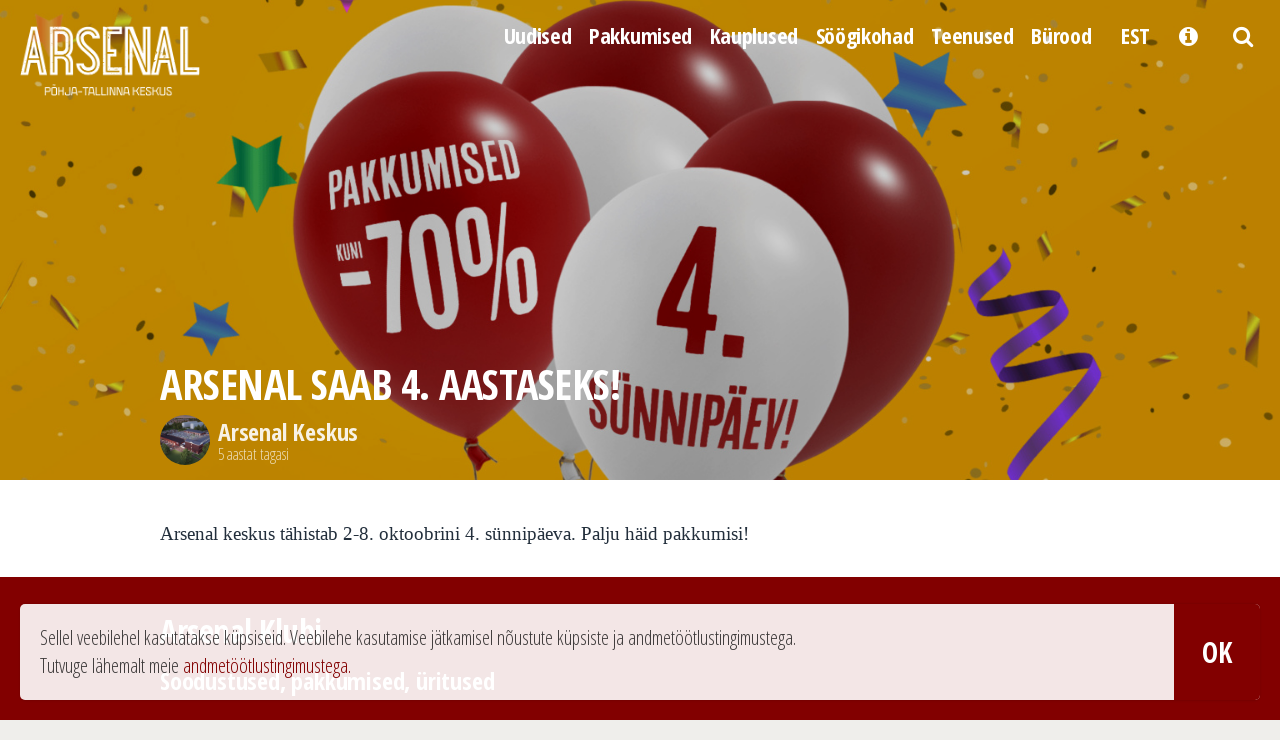

--- FILE ---
content_type: text/html; charset=UTF-8
request_url: https://arsenalkeskus.ee/arsenal-saab-4-aastaseks/
body_size: 12033
content:
<!DOCTYPE html>
<html lang="et">
<head>
<meta charset="UTF-8">
<meta name="mobile-web-app-capable" content="yes">
<meta name="apple-mobile-web-app-status-bar-style" content="black">
<meta name="viewport" content="width=device-width, initial-scale=1.0">
<meta name="facebook-domain-verification" content="zmvxmh3bfmzytbw6wuks8c84ty8oie" />

<meta name='robots' content='index, follow, max-image-preview:large, max-snippet:-1, max-video-preview:-1' />
<link rel="alternate" hreflang="et" href="https://arsenalkeskus.ee/arsenal-saab-4-aastaseks/" />
<link rel="alternate" hreflang="ru" href="https://arsenalkeskus.ee/ru/arsenal-%d0%b8%d1%81%d0%bf%d0%be%d0%bb%d0%bd%d1%8f%d0%b5%d1%82%d1%81%d1%8f-4-%d0%b3%d0%be%d0%b4%d0%b0/" />
<link rel="alternate" hreflang="x-default" href="https://arsenalkeskus.ee/arsenal-saab-4-aastaseks/" />
	<link rel="dns-prefetch" href="//fonts.googleapis.com">
	<link rel="dns-prefetch" href="//cdnjs.cloudflare.com">
	<link rel="dns-prefetch" href="//maxcdn.bootstrapcdn.com">
	
	<!-- This site is optimized with the Yoast SEO plugin v26.7 - https://yoast.com/wordpress/plugins/seo/ -->
	<title>Arsenal saab 4. aastaseks! - Arsenal Keskus</title>
	<meta name="description" content="Arsenal keskus tähistab 2-8. oktoobrini 4. sünnipäeva. Palju häid pakkumisi!" />
	<link rel="canonical" href="https://arsenalkeskus.ee/arsenal-saab-4-aastaseks/" />
	<meta property="og:locale" content="et_EE" />
	<meta property="og:type" content="article" />
	<meta property="og:title" content="Arsenal saab 4. aastaseks! - Arsenal Keskus" />
	<meta property="og:description" content="Arsenal keskus tähistab 2-8. oktoobrini 4. sünnipäeva. Palju häid pakkumisi!" />
	<meta property="og:url" content="https://arsenalkeskus.ee/arsenal-saab-4-aastaseks/" />
	<meta property="og:site_name" content="Arsenal Keskus" />
	<meta property="article:publisher" content="https://www.facebook.com/arsenalkeskus/" />
	<meta property="article:published_time" content="2020-10-31T07:08:57+00:00" />
	<meta property="article:modified_time" content="2020-11-09T08:12:21+00:00" />
	<meta property="og:image" content="https://arsenalkeskus.ee/wp-content/uploads/2020/10/web-1.jpg" />
	<meta property="og:image:width" content="1920" />
	<meta property="og:image:height" content="1080" />
	<meta property="og:image:type" content="image/jpeg" />
	<meta name="author" content="Kai" />
	<meta name="twitter:card" content="summary_large_image" />
	<meta name="twitter:creator" content="@arsenalkeskus" />
	<meta name="twitter:site" content="@arsenalkeskus" />
	<meta name="twitter:label1" content="Written by" />
	<meta name="twitter:data1" content="Kai" />
	<script type="application/ld+json" class="yoast-schema-graph">{"@context":"https://schema.org","@graph":[{"@type":"Article","@id":"https://arsenalkeskus.ee/arsenal-saab-4-aastaseks/#article","isPartOf":{"@id":"https://arsenalkeskus.ee/arsenal-saab-4-aastaseks/"},"author":{"name":"Kai","@id":"https://arsenalkeskus.ee/en/#/schema/person/7346e36ce191c98f7d170d89af32c195"},"headline":"Arsenal saab 4. aastaseks!","datePublished":"2020-10-31T07:08:57+00:00","dateModified":"2020-11-09T08:12:21+00:00","mainEntityOfPage":{"@id":"https://arsenalkeskus.ee/arsenal-saab-4-aastaseks/"},"wordCount":16,"image":{"@id":"https://arsenalkeskus.ee/arsenal-saab-4-aastaseks/#primaryimage"},"thumbnailUrl":"https://arsenalkeskus.ee/wp-content/uploads/2020/10/web-1.jpg","articleSection":["Arhiiv"],"inLanguage":"et"},{"@type":"WebPage","@id":"https://arsenalkeskus.ee/arsenal-saab-4-aastaseks/","url":"https://arsenalkeskus.ee/arsenal-saab-4-aastaseks/","name":"Arsenal saab 4. aastaseks! - Arsenal Keskus","isPartOf":{"@id":"https://arsenalkeskus.ee/en/#website"},"primaryImageOfPage":{"@id":"https://arsenalkeskus.ee/arsenal-saab-4-aastaseks/#primaryimage"},"image":{"@id":"https://arsenalkeskus.ee/arsenal-saab-4-aastaseks/#primaryimage"},"thumbnailUrl":"https://arsenalkeskus.ee/wp-content/uploads/2020/10/web-1.jpg","datePublished":"2020-10-31T07:08:57+00:00","dateModified":"2020-11-09T08:12:21+00:00","author":{"@id":"https://arsenalkeskus.ee/en/#/schema/person/7346e36ce191c98f7d170d89af32c195"},"description":"Arsenal keskus tähistab 2-8. oktoobrini 4. sünnipäeva. Palju häid pakkumisi!","breadcrumb":{"@id":"https://arsenalkeskus.ee/arsenal-saab-4-aastaseks/#breadcrumb"},"inLanguage":"et","potentialAction":[{"@type":"ReadAction","target":["https://arsenalkeskus.ee/arsenal-saab-4-aastaseks/"]}]},{"@type":"ImageObject","inLanguage":"et","@id":"https://arsenalkeskus.ee/arsenal-saab-4-aastaseks/#primaryimage","url":"https://arsenalkeskus.ee/wp-content/uploads/2020/10/web-1.jpg","contentUrl":"https://arsenalkeskus.ee/wp-content/uploads/2020/10/web-1.jpg","width":1920,"height":1080},{"@type":"BreadcrumbList","@id":"https://arsenalkeskus.ee/arsenal-saab-4-aastaseks/#breadcrumb","itemListElement":[{"@type":"ListItem","position":1,"name":"Home","item":"https://arsenalkeskus.ee/en/"},{"@type":"ListItem","position":2,"name":"Arsenal Keskus","item":"https://arsenalkeskus.ee/ari/arsenalkeskus/"},{"@type":"ListItem","position":3,"name":"Arsenal saab 4. aastaseks!"}]},{"@type":"WebSite","@id":"https://arsenalkeskus.ee/en/#website","url":"https://arsenalkeskus.ee/en/","name":"Arsenal Keskus","description":"P&otilde;hja-Tallinna Keskus","potentialAction":[{"@type":"SearchAction","target":{"@type":"EntryPoint","urlTemplate":"https://arsenalkeskus.ee/en/?s={search_term_string}"},"query-input":{"@type":"PropertyValueSpecification","valueRequired":true,"valueName":"search_term_string"}}],"inLanguage":"et"},{"@type":"Person","@id":"https://arsenalkeskus.ee/en/#/schema/person/7346e36ce191c98f7d170d89af32c195","name":"Kai","image":{"@type":"ImageObject","inLanguage":"et","@id":"https://arsenalkeskus.ee/en/#/schema/person/image/","url":"https://secure.gravatar.com/avatar/82df102f64909bb4dbe1e6f59f3e187b77810c45d4dc96e6320a6cf23c224791?s=96&d=mm&r=g","contentUrl":"https://secure.gravatar.com/avatar/82df102f64909bb4dbe1e6f59f3e187b77810c45d4dc96e6320a6cf23c224791?s=96&d=mm&r=g","caption":"Kai"}}]}</script>
	<!-- / Yoast SEO plugin. -->


<link rel='dns-prefetch' href='//cdnjs.cloudflare.com' />
<link rel='dns-prefetch' href='//cdn.rawgit.com' />
<link rel='dns-prefetch' href='//maxcdn.bootstrapcdn.com' />
<link rel='dns-prefetch' href='//fonts.googleapis.com' />
<link rel="alternate" type="application/rss+xml" title="Arsenal Keskus &raquo; RSS" href="https://arsenalkeskus.ee/feed/" />
<link rel="alternate" type="application/rss+xml" title="Arsenal Keskus &raquo; Kommentaaride RSS" href="https://arsenalkeskus.ee/comments/feed/" />
<link rel="alternate" title="oEmbed (JSON)" type="application/json+oembed" href="https://arsenalkeskus.ee/wp-json/oembed/1.0/embed?url=https%3A%2F%2Farsenalkeskus.ee%2Farsenal-saab-4-aastaseks%2F" />
<link rel="alternate" title="oEmbed (XML)" type="text/xml+oembed" href="https://arsenalkeskus.ee/wp-json/oembed/1.0/embed?url=https%3A%2F%2Farsenalkeskus.ee%2Farsenal-saab-4-aastaseks%2F&#038;format=xml" />
<style id='wp-img-auto-sizes-contain-inline-css' type='text/css'>
img:is([sizes=auto i],[sizes^="auto," i]){contain-intrinsic-size:3000px 1500px}
/*# sourceURL=wp-img-auto-sizes-contain-inline-css */
</style>
<link rel='stylesheet' id='massivepresence-style-css' href='https://arsenalkeskus.ee/wp-content/themes/massivepresence/style.css?ver=2.63' type='text/css' media='all' />
<link rel='stylesheet' id='font-awesome-css' href='https://maxcdn.bootstrapcdn.com/font-awesome/4.7.0/css/font-awesome.min.css?ver=4.7.0' type='text/css' media='all' />
<link rel='stylesheet' id='massive-menu-css-css' href='https://arsenalkeskus.ee/wp-content/themes/massivepresence/massivepresence-menu/massivepresence_menu.css?ver=2.35' type='text/css' media='all' />
<link rel='stylesheet' id='massive-google-fonts-css' href='//fonts.googleapis.com/css?family=Open+Sans+Condensed:300,700&#038;subset=latin,latin-ext,cyrillic&#038;display=swap' type='text/css' media='all' />
<link rel='stylesheet' id='featherlight-css-css' href='//cdn.rawgit.com/noelboss/featherlight/1.5.0/release/featherlight.min.css?ver=6b7034c44a6e6a4255e70833dd5a21dc' type='text/css' media='all' />
<link rel='stylesheet' id='featherlight-gallery-css-css' href='//cdn.rawgit.com/noelboss/featherlight/1.5.0/release/featherlight.gallery.min.css?ver=6b7034c44a6e6a4255e70833dd5a21dc' type='text/css' media='all' />
<script type="text/javascript" src="https://arsenalkeskus.ee/wp-includes/js/jquery/jquery.min.js?ver=3.7.1" id="jquery-core-js"></script>
<script type="text/javascript" src="https://arsenalkeskus.ee/wp-includes/js/jquery/jquery-migrate.min.js?ver=3.4.1" id="jquery-migrate-js"></script>
<script type="text/javascript" src="https://arsenalkeskus.ee/wp-content/themes/massivepresence/js/opaquescript.js?ver=2.25" id="opaquescript-js"></script>
<link rel="https://api.w.org/" href="https://arsenalkeskus.ee/wp-json/" /><link rel="alternate" title="JSON" type="application/json" href="https://arsenalkeskus.ee/wp-json/wp/v2/posts/17743" /><meta name="generator" content="WPML ver:4.8.6 stt:1,15,46;" />
<link rel="preload" href="https://arsenalkeskus.ee/wp-content/uploads/2020/10/web-1-1536x864.jpg" as="image" sizes="(max-width: 1200px) 100vw, 1200px" srcset="https://arsenalkeskus.ee/wp-content/uploads/2020/10/web-1-1536x864.jpg 1536w, https://arsenalkeskus.ee/wp-content/uploads/2020/10/web-1-756x425.jpg 756w, https://arsenalkeskus.ee/wp-content/uploads/2020/10/web-1-512x288.jpg 512w, https://arsenalkeskus.ee/wp-content/uploads/2020/10/web-1.jpg 1920w">
<link rel="icon" href="https://arsenalkeskus.ee/wp-content/uploads/2016/06/cropped-arsenal-ikoon-veeb-128x128.png" sizes="32x32" />
<link rel="icon" href="https://arsenalkeskus.ee/wp-content/uploads/2016/06/cropped-arsenal-ikoon-veeb-256x256.png" sizes="192x192" />
<link rel="apple-touch-icon" href="https://arsenalkeskus.ee/wp-content/uploads/2016/06/cropped-arsenal-ikoon-veeb-256x256.png" />
<meta name="msapplication-TileImage" content="https://arsenalkeskus.ee/wp-content/uploads/2016/06/cropped-arsenal-ikoon-veeb.png" />



<!-- Google tag (gtag.js) -->
<script async src="https://www.googletagmanager.com/gtag/js?id=AW-879190680"></script>
<script>
  window.dataLayer = window.dataLayer || [];
  function gtag(){dataLayer.push(arguments);}
  gtag('js', new Date());

  gtag('config', 'AW-879190680');
</script>


<!-- Google tag (gtag.js) -->
<script async src="https://www.googletagmanager.com/gtag/js?id=G-MKNLMFX0BD"></script>
<script>
  window.dataLayer = window.dataLayer || [];
  function gtag(){dataLayer.push(arguments);}
  gtag('js', new Date());

  gtag('config', 'G-MKNLMFX0BD');
</script>

<!-- Event snippet for Website traffic conversion page --> <script> gtag('event', 'conversion', {'send_to': 'AW-879190680/ClTUCNuD_IAYEJjFnaMD'}); </script>


<!-- Meta Pixel Code -->
<script>
!function(f,b,e,v,n,t,s){
  if(f.fbq)return;            // ära tee topelt‑algatust
  n=f.fbq=function(){ n.callMethod ?
      n.callMethod.apply(n,arguments) : n.queue.push(arguments)};
  if(!f._fbq)f._fbq=n;
  n.push=n; n.loaded=!0; n.version='2.0';
  n.queue=[];
  t=b.createElement(e); t.async=!0;
  t.src=v; s=b.getElementsByTagName(e)[0];
  s.parentNode.insertBefore(t,s);
}(window,document,'script',
  'https://connect.facebook.net/en_US/fbevents.js');

fbq('init', '1337628156279179');
fbq('track', 'PageView');
</script>
<noscript><img height="1" width="1" style="display:none"
     src="https://www.facebook.com/tr?id=1337628156279179&ev=PageView&noscript=1"/>
</noscript>
<!-- End Meta Pixel Code -->

		<style type="text/css" id="wp-custom-css">
			/*
You can add your own CSS here.

Click the help icon above to learn more.
*/

#main li, .entry li {
    font-size: 19px;
    font-size: 1.9rem;
    line-height: 1.5;
    font-family: "Georgia","Cambria","Times New Roman","Times",serif;
    color: #232F3C;
}
#main li h2, .entry li h2,
#main li label, .entry li label  {

    font-family: 'Open Sans Condensed', sans-serif;

}

.arsenal_nlist li {
padding: 10px;
}


.gallery-item {
    position: relative;
    overflow: hidden;
    -webkit-overflow-scrolling: touch;
    background-color: #000;
}

@media screen and (min-width: 769px) {


.gallery-icon.portrait {
    opacity: 0.9;
    -webkit-transform: translate3d(0,0,0);
    transform: translate3d(0,0,0);
    -webkit-transition: all .3s ease;
    -moz-transition: all .3s ease;
    transition: all .3s ease;
}
	
}

.gallery-icon.landscape {
    opacity: 0.7;
    -webkit-transform: translate3d(0,0,0);
    transform: translate3d(0,0,0);
    -webkit-transition: all .3s ease;
    -moz-transition: all .3s ease;
    transition: all .3s ease;
}

.massive-gallery-puhas .gallery-icon {
    opacity: 1!important;
}


.massive-gallery-red  {
    opacity: 1!important;	
    background-color: #820000;
}


.massive-gallery-red .gallery-item {
    opacity: 1!important;	
    background-color: #820000;
}


.postid-12598 #gallery-4.gallery-columns-2 .gallery-icon.landscape,
.postid-12285 .gallery-columns-3 .gallery-icon.landscape,
.postid-20321 .gallery-icon.landscape,
.postid-20278 .gallery-icon.landscape,
.postid-11587 .gallery-icon.landscape,
.postid-11336 .gallery-icon.landscape,
.postid-15019 #gallery-4 .gallery-icon.landscape {
    opacity: 1;
background-color: #820000;	
}


.postid-20321 div#gallery-4,
.postid-20278 div#gallery-4,
.postid-15019 div#gallery-4 {
    background: #820000;
}

.gallery-caption {
    display: block;
    position: absolute;
    bottom: 0;
    font-size: 32px;
    font-size: 3.2rem;
    letter-spacing: -0.5px;
    line-height: 1.15;
    text-rendering: optimizeLegibility;
    text-align: left!important;
    padding: 15px;
    color: #fff;
    font-weight: 700;
}

.gallery-icon.landscape {
    opacity: 0.8;
    -webkit-transform: translate3d(0,0,0);
    transform: translate3d(0,0,0);
    -webkit-transition: all .3s ease;
    -moz-transition: all .3s ease;
    transition: all .3s ease;
}

.gallery-icon.landscape:hover {
    opacity: 1;
}

.gallery-icon.portrait:hover {
    opacity: 1;
}

.gform_wrapper .instruction {
    color: #fff;
}

.gform_wrapper h1, .gform_wrapper h2, .gform_wrapper h3 {
    font-family: 'Open Sans Condensed', sans-serif;
}

.masonry .post-header .post-price {
    text-transform: uppercase;
}

a.regbutton.disabled.button {
    opacity: 0.5;
}

h4.wide {
    line-height: 1.7;
}

img.alignleft.wp-image-6749.size-full {
    border-radius: 5px;
    -webkit-border-radius: 5px;
    -moz-border-radius: 5px;
    border-radius: 5px;
}

.postid-21401 #main-sidebar-container .col-boxed,
.postid-21363 #main-sidebar-container .col-boxed,
.postid-21354 #main-sidebar-container .col-boxed,
.postid-20402 #main-sidebar-container .col-boxed,
.postid-20344 #main-sidebar-container .col-boxed,
.postid-8247 #main-sidebar-container .col-boxed,
.postid-7980 #main-sidebar-container .col-boxed {
    margin-top: 0;
}


.postid-20534 #main-sidebar-container .col-boxed img.size-square-medium,
.postid-20402 #main-sidebar-container .col-boxed img.size-square-medium {
	border-radius:10px;
	    margin-left: 0;
	
}

div#list-container .list .post-image img {
    max-width: 220px;
    height: auto;
    width: 100%;
}

.postid-21401 .article-cover__background {
    opacity: 1;
}

.article-cover__background.sliderpost_21411{
    opacity: 1!important;
}	



@media only screen and (max-width: 768px) {

	
	.postid-21401 .article-cover__background {
    background-image: url(https://arsenalkeskus.ee/wp-content/uploads/2023/11/must-reede-mobile.jpg);
	}

.article-cover__background.sliderpost_21411{
  background-image: url(https://arsenalkeskus.ee/wp-content/uploads/2023/11/must-reede-mobile-2.jpg)!important;
	}	
	
}
	




.postid-7980 .article-cover__background {
    opacity: 0.8;
}

.redbox {
    background-color: #efeeeb;
    padding: 1em;
    margin: 1em 0;
}

.postid-10485 .twocol-one img {
    border-radius: 4px 4px 0 0;
}

.postid-16749 .twocol-one img {
    border-radius: 4px;
}
.video-container {
    margin-top: 40px!important;
}

@media only screen and (min-width: 768px) {
	.postid-11587 .twocol-one.last,
	.postid-11336 .twocol-one.last {
    padding-top: 120px!important;
}
	
}
.postid-11969  section.call-for-action p,
.postid-11587  section.call-for-action p,
.postid-11336  section.call-for-action p {
	    font-size: 2.0rem!important;
    font-size: 2.0rem!important;
	
}

.postid-20931 div#main-sidebar-container .col-boxed,
.postid-20348 div#main-sidebar-container .col-boxed,
.postid-20321 div#main-sidebar-container .col-boxed,
.postid-20278 div#main-sidebar-container .col-boxed,
.postid-11969 div#main-sidebar-container .col-boxed,
.postid-11587 div#main-sidebar-container .col-boxed,
.postid-11336 div#main-sidebar-container .col-boxed {
    margin-top: 0!important;
}
.postid-11587 .button.last, 
.postid-11336 .button.last {
	margin-bottom: 50px;
}

.postid-20278 h2.page-title.title-prominent2 a {
    color: #fff;
}


#main .call-for-action  li, .entry li {
    color: #fff;
}

.postid-13235 .video-container,
.postid-13017 .video-container {
    margin-bottom: 0!important;
}

body.post-template-default.single.single-post.postid-20534 .col-boxed,
body.post-template-default.single.single-post.postid-18161 .col-boxed,
body.post-template-default.single.single-post.postid-18072 .col-boxed {
    margin-top: 0;
}


body.post-template-default.single.single-post.postid-20931 .article-cover__background,
body.post-template-default.single.single-post.postid-20534 .article-cover__background,
body.post-template-default.single.single-post.postid-20402 .article-cover__background,
body.post-template-default.single.single-post.postid-18161 .article-cover__background,
body.post-template-default.single.single-post.postid-18072 .article-cover__background {
    opacity: 1;
}

.home #post-20402 .text-prominent,
.single-post .post-20931 .text-prominent,
.single-post .post-20534 .text-prominent,
.single-post .post-20402 .text-prominent {
    color: #820000;
    box-shadow: 14px 0 0 #ffffff, -14px 0 0 #ffffff;
    -webkit-box-shadow: 14px 0 0 #ffffff, -14px 0 0 #ffffff;
    background: #ffffff;
    display: inline;
    padding-top: 0px;
    padding-bottom: 0px;
    -webkit-box-decoration-break: clone;
    -ms-box-decoration-break: clone;
    -o-box-decoration-break: clone;
    box-decoration-break: clone;
    -webkit-border-radius: 1px;
    -moz-border-radius: 1px;
    border-radius: 1px;
}


.single-post .post-20931 > .article-cover > .article-cover__inner > .article-cover__content > .article-cover__header .text-prominent
{
    color: #00adee;
}


.single-post .post-20931  .article-cover .text-prominent
{
    color: #00adee;
}

.single-post.postid-20931 header#masthead.opaq .massivepresence-box-menu,
.single-post .post-20931 section.call-for-action  {
    background: #00adee;
    border-color: #00adee;	
}


.home #post-20402 .article-cover__author,
.single-post .post-20931 .article-cover__author,
.single-post .post-20534 .article-cover__author,
.single-post .post-20402 .article-cover__author {
    display: none;
}



.single-post .post-20931 .post-share-buttons a .fa,
.single-post .post-20931 .post-navigation .nav-next a,
.single-post .post-20931 .post-navigation .nav-previous a,
.single-post .post-20931 .twocol-one .button  {
    background: #00adee;
    border-color: #00adee;	
}

.single-post .post-20931 section.call-for-action .button  {
	
	  color: #00adee!important;
    background: #fff;
    border-color: #fff;	
}

section.call-for-action p {
    color: #fff!important;
    font-family: "Georgia","Cambria","Times New Roman","Times",serif!important;
    margin-bottom: 0.5em;
    margin-top: 0.5em;
}

.single-post .post-20931 a  {
color: #fff;	
}


body.post-template-default.single.single-post.postid-18161 .text-prominent,
body.post-template-default.single.single-post.postid-18072 .text-prominent {
    color: #820000;
    box-shadow: 14px 0 0 #fff, -14px 0 0 #fff;
    -webkit-box-shadow: 14px 0 0 #fff, -14px 0 0 #fff;
    background: #fff;
    display: inline;
    padding-top: 0px;
    padding-bottom: 0px;
    -webkit-box-decoration-break: clone;
    -ms-box-decoration-break: clone;
    -o-box-decoration-break: clone;
    box-decoration-break: clone;
    -webkit-border-radius: 1px;
    -moz-border-radius: 1px;
    border-radius: 1px;
}

body.post-template-default.single.single-post.postid-18161 div#list-container,
body.post-template-default.single.single-post.postid-18072 div#list-container {
    margin-top: 50px;
}


body.post-template-default.single.single-post.postid-18161 #main p, 
body.post-template-default.single.single-post.postid-18161 .entry p,
body.post-template-default.single.single-post.postid-18072 #main p, 
body.post-template-default.single.single-post.postid-18072 .entry p {
    font-size: 20px;
    font-size: 2rem;
}

body.post-template-default.single.single-post.postid-18161 section.call-for-action h1,
body.post-template-default.single.single-post.postid-18161 section.call-for-action h2,
body.post-template-default.single.single-post.postid-18072 section.call-for-action h1,
body.post-template-default.single.single-post.postid-18072 section.call-for-action h2 {
    margin-bottom: 0em;
    margin-top: 0.3em;
}

body.post-template-default.single.single-post.postid-18072 section.call-for-action h2 a,
body.post-template-default.single.single-post.postid-18161 section.call-for-action h2 a {
	color: #fff;
	
}

body.post-template-default.single.single-post.postid-18161 a.byline.meedia,
body.post-template-default.single.single-post.postid-18072 a.byline.meedia {
	display: none;
}
body.post-template-default.single.single-post.postid-18161 section.call-for-action,
body.post-template-default.single.single-post.postid-18072 section.call-for-action {
    padding-bottom: 4em;
}


.article-cover__content .title {
    color: #fff!important;
}
.article-cover__header h1 {
    margin-bottom: 10px!important;
    text-align: left!important;
}
.article-cover__header h1 {
    color: #fff;
}
@media screen and (min-width: 768px) {
.post-11587  h1.title-prominent,	
.postid-11336 h1.title-prominent {
max-width: 540px;
	}}

@media screen and (min-width: 768px) {
.home  h1.title-prominent,	
.postid-11336 h1.title-prominent {
max-width: 600px;
	}}

.article-cover__background.sliderpost_21411,
.article-cover__background.sliderpost_20317,
.article-cover__background.sliderpost_20282,
.postid-20344 .article-cover__background,
.postid-20321 .article-cover__background,
.postid-20278 .article-cover__background,
.postid-11587 .article-cover__background,
.postid-11336 .article-cover__background,
.home  .article-cover__background {
    opacity: 1!important;
}

.home  .article-cover__background {
    opacity: 0.8!important;
}


.postid-20348 .article-cover__background,
.postid-20344 .article-cover__background {
    opacity: 0.95!important;
}



section.call-for-action {
    overflow: hidden;
}



.postid-21363 div.gallery,
.postid-21354 div.gallery,
.postid-20321 div.gallery,
.postid-20278 div.gallery {
    max-width: 100%!important;
    text-align: center!important;
    margin-left: 0!important;
}

section.call-for-action a.whitelink {
    color: #fff;
    text-decoration: underline;
}

.postid-20321 .call-for-action .text-prominent,
.postid-20278 .call-for-action .text-prominent {
    color: #ffffff;
    box-shadow: 14px 0 0 #fff, -14px 0 0 #fff;
    -webkit-box-shadow: 14px 0 0 #820000, -14px 0 0 #820000;
    background: #820000;

}

.gform_legacy_markup_wrapper .ginput_complex select {
    width: auto!important;
}

p.no-margin {
    margin: 0!important;
}

a.button.block {
    margin-bottom: 5px;
}

@media print {
  header#masthead {
    display: none;
  }
}

.postid-20278 .call-for-action .myheader .text-prominent {
	display: inline;
    color: #820000;
    box-shadow: 14px 0 0 #fff, -14px 0 0 #fff;
    -webkit-box-shadow: 14px 0 0 #ffffff, -14px 0 0 #ffffff;
    background: #ffffff;
}



.wp_gmaps_canvas { display: none}


/* 1. Kaart taustapildina */
.site-footer .mapp,
.site-footer .map {
	margin: 0;
	padding: 0;
   width: 100%;
  height: 50rem; 
  height: 375px!important; 
	  background-color: #f9f8f5;
  background-image: url('/wp-content/themes/massivepresence/images/map-silver-3.jpg');
  background-size: cover;     
  background-position: center;   
  background-repeat: no-repeat;
  position: relative;
  overflow: hidden;
}



/* 2. Marker pseudo‑elemendina */
.site-footer .mapp::after,
.site-footer .map::after {
  content: "";
	opacity: 0.9;
  position: absolute;
  top: 230px;
  left: 50%;	
  width: 50px;
  height: 50px;
  transform: translate(-50%, -100%); /* tipp täpselt punkti peale */
  background: url('/wp-content/themes/massivepresence/images/map-pin-red.svg') center/contain no-repeat;
  pointer-events: none; 
  filter: drop-shadow(0 1px 2px rgba(0,0,0,.3));
}

footer .social a .fa {
    width: 50px;
    height: 50px;
    line-height: 1.5;
  }

@media only screen and (max-width: 767px) {
.massive-gallery-small-grid .gallery-columns-3 .gallery-item,
.massive-gallery-small-grid .gallery-columns-4 .gallery-item {
    max-width: 50%;
}

.postid-20278 .article-cover__background  {
    background-image: url(https://arsenalkeskus.ee/wp-content/uploads/2025/10/synna-mobile-0.jpg);
}

.article-cover__background.sliderpost_20282 {
    background-image: url(https://arsenalkeskus.ee/wp-content/uploads/2025/10/synna-mobile-2.jpg)!important;
}	
	
.article-cover__background.sliderpost_22536 {
    background-image: url(https://arsenalkeskus.ee/wp-content/uploads/2025/10/synna-mobile-1.jpg)!important;
}		

.article-cover__background.sliderpost_23776 {
    background-image: url(https://arsenalkeskus.ee/wp-content/uploads/2025/10/synna-mobile-3.jpg)!important;
}		
	
}

.postid-24230 .gallery,
.postid-24012 .gallery {
    max-width: 100%!important;
		margin: 30px!important;
		margin-left: -15px!important;
		margin-right: -15px!important;	
}

.postid-24012 figure.gallery-item {
    padding: 15px;
    background-color: #820000;
}

.postid-24230 .gallery .gallery-icon {
	opacity: 1!important;
}

.postid-24230 .gallery .gallery-icon:hover {
	opacity: 0.8!important;
}


.postid-24230 figure.gallery-item {
    padding: 15px;
    background-color: #fff;
}

.postid-24012 .col-boxed {
	margin-top: 0!important;
}

.postid-24230 .gallery-caption,
.postid-24012 .gallery-caption {
    display: block;
    position: relative;
    font-size: 24px;
    font-size: 2.4rem;
    letter-spacing: -0.5px;
    line-height: 1.15;
    color: #fff;
    height: 72px;
}

.postid-24230 .gallery-caption{
    color: #333;
}


.postid-24230 .gallery figure.gallery-item img,
.postid-24012 .gallery figure.gallery-item img {
    border-radius: 15px;
}

.postid-24012 section a:not(.button) { color: #fff!important;
text-decoration: underline;}

.postid-24230 .article-cover__background,
.postid-24012 .article-cover__background {
    opacity: 1!important;
}

.postid-24230  .article-cover__author,
.postid-24012  .article-cover__author {
	display: none;
}

.postid-24012 .text-prominent {
    color: #fff;
    box-shadow: 14px 0 0 #820000, -14px 0 0 #820000;
    -webkit-box-shadow: 14px 0 0 #820000, -14px 0 0 transparent;
	background: #820000;}

.gform_wrapper.gravity-theme .gfield_error .gfield_repeater_cell label, .gform_wrapper.gravity-theme .gfield_error label, .gform_wrapper.gravity-theme .gfield_error legend, .gform_wrapper.gravity-theme .gfield_validation_message, .gform_wrapper.gravity-theme .validation_message, .gform_wrapper.gravity-theme [aria-invalid=true]+label, .gform_wrapper.gravity-theme label+[aria-invalid=true] {
    color: #ffffff;
}

.gform_wrapper.gravity-theme .gform_validation_errors {
    display: none;
}

.gform_wrapper.gravity-theme .gform-field-label {
    font-size: 19px !important;
    font-weight: 600 !important;
	color: #fff;
}

.gform_wrapper.gravity-theme .ginput_container_image_choice .gchoice:where(:has(input:checked))::after {
    background-color: #000000;
 }

.gform_wrapper.gravity-theme .bigchoice .ginput_container_image_choice   .gchoice {
  align-self: start;
  display: block;
  inline-size: 150px;
  max-inline-size: 150px;
  min-inline-size: 150px;
  position: relative;
	margin-top: 50px;
	margin-bottom: 50px;	
}

.gform_wrapper.gravity-theme .bigchoice .ginput_container_image_choice   .gchoice {
  align-self: start;
  display: block;
  inline-size: 110px;
  max-inline-size: 110px;
  min-inline-size: 110px;
  position: relative;
	margin-top: 25px;
	margin-bottom: 20px;	
}
.gform_wrapper.gravity-theme .bigchoice legend,
.gform_wrapper.gravity-theme .bigchoice .ginput_container_image_choice   .gchoice label {
	font-size: 22px!important;
}

@media screen and (min-width: 768px) {.gform_wrapper.gravity-theme .bigchoice .ginput_container_image_choice   .gchoice {
  align-self: start;
  display: block;
  inline-size: 170px;
  max-inline-size: 170px;
  min-inline-size: 170px;
  position: relative;
	margin-top: 35px;
	margin-bottom: 25px;	
	}
	
.gform_wrapper.gravity-theme .bigchoice .ginput_container_image_choice .gchoice label {
	font-size: 24px!important;
}

.gform_wrapper.gravity-theme .bigchoice legend {
	font-size: 30px!important;
}	
	
}

.gform_wrapper h3.gray {
    color: #fff !important;
}

.gform_wrapper.gravity-theme .gfield_error [aria-invalid=true] {
    border: 1px solid #c02b0a;
    background: rgb(255 255 255 / 70%);
}

div#gform_confirmation_message_31 {
    line-height: 1.5;
    font-family: "Georgia", "Cambria", "Times New Roman", "Times", serif;
    color: #232F3C;
    margin-bottom: 2em;
}

div#gform_confirmation_message_31 h2 {
    line-height: 1.5;
font-family: 'Open Sans Condensed', sans-serif;
    color: #232F3C;
    margin-bottom: 0em;
}		</style>
		<style id='global-styles-inline-css' type='text/css'>
:root{--wp--preset--aspect-ratio--square: 1;--wp--preset--aspect-ratio--4-3: 4/3;--wp--preset--aspect-ratio--3-4: 3/4;--wp--preset--aspect-ratio--3-2: 3/2;--wp--preset--aspect-ratio--2-3: 2/3;--wp--preset--aspect-ratio--16-9: 16/9;--wp--preset--aspect-ratio--9-16: 9/16;--wp--preset--color--black: #000000;--wp--preset--color--cyan-bluish-gray: #abb8c3;--wp--preset--color--white: #ffffff;--wp--preset--color--pale-pink: #f78da7;--wp--preset--color--vivid-red: #cf2e2e;--wp--preset--color--luminous-vivid-orange: #ff6900;--wp--preset--color--luminous-vivid-amber: #fcb900;--wp--preset--color--light-green-cyan: #7bdcb5;--wp--preset--color--vivid-green-cyan: #00d084;--wp--preset--color--pale-cyan-blue: #8ed1fc;--wp--preset--color--vivid-cyan-blue: #0693e3;--wp--preset--color--vivid-purple: #9b51e0;--wp--preset--gradient--vivid-cyan-blue-to-vivid-purple: linear-gradient(135deg,rgb(6,147,227) 0%,rgb(155,81,224) 100%);--wp--preset--gradient--light-green-cyan-to-vivid-green-cyan: linear-gradient(135deg,rgb(122,220,180) 0%,rgb(0,208,130) 100%);--wp--preset--gradient--luminous-vivid-amber-to-luminous-vivid-orange: linear-gradient(135deg,rgb(252,185,0) 0%,rgb(255,105,0) 100%);--wp--preset--gradient--luminous-vivid-orange-to-vivid-red: linear-gradient(135deg,rgb(255,105,0) 0%,rgb(207,46,46) 100%);--wp--preset--gradient--very-light-gray-to-cyan-bluish-gray: linear-gradient(135deg,rgb(238,238,238) 0%,rgb(169,184,195) 100%);--wp--preset--gradient--cool-to-warm-spectrum: linear-gradient(135deg,rgb(74,234,220) 0%,rgb(151,120,209) 20%,rgb(207,42,186) 40%,rgb(238,44,130) 60%,rgb(251,105,98) 80%,rgb(254,248,76) 100%);--wp--preset--gradient--blush-light-purple: linear-gradient(135deg,rgb(255,206,236) 0%,rgb(152,150,240) 100%);--wp--preset--gradient--blush-bordeaux: linear-gradient(135deg,rgb(254,205,165) 0%,rgb(254,45,45) 50%,rgb(107,0,62) 100%);--wp--preset--gradient--luminous-dusk: linear-gradient(135deg,rgb(255,203,112) 0%,rgb(199,81,192) 50%,rgb(65,88,208) 100%);--wp--preset--gradient--pale-ocean: linear-gradient(135deg,rgb(255,245,203) 0%,rgb(182,227,212) 50%,rgb(51,167,181) 100%);--wp--preset--gradient--electric-grass: linear-gradient(135deg,rgb(202,248,128) 0%,rgb(113,206,126) 100%);--wp--preset--gradient--midnight: linear-gradient(135deg,rgb(2,3,129) 0%,rgb(40,116,252) 100%);--wp--preset--font-size--small: 13px;--wp--preset--font-size--medium: 20px;--wp--preset--font-size--large: 36px;--wp--preset--font-size--x-large: 42px;--wp--preset--spacing--20: 0.44rem;--wp--preset--spacing--30: 0.67rem;--wp--preset--spacing--40: 1rem;--wp--preset--spacing--50: 1.5rem;--wp--preset--spacing--60: 2.25rem;--wp--preset--spacing--70: 3.38rem;--wp--preset--spacing--80: 5.06rem;--wp--preset--shadow--natural: 6px 6px 9px rgba(0, 0, 0, 0.2);--wp--preset--shadow--deep: 12px 12px 50px rgba(0, 0, 0, 0.4);--wp--preset--shadow--sharp: 6px 6px 0px rgba(0, 0, 0, 0.2);--wp--preset--shadow--outlined: 6px 6px 0px -3px rgb(255, 255, 255), 6px 6px rgb(0, 0, 0);--wp--preset--shadow--crisp: 6px 6px 0px rgb(0, 0, 0);}:where(.is-layout-flex){gap: 0.5em;}:where(.is-layout-grid){gap: 0.5em;}body .is-layout-flex{display: flex;}.is-layout-flex{flex-wrap: wrap;align-items: center;}.is-layout-flex > :is(*, div){margin: 0;}body .is-layout-grid{display: grid;}.is-layout-grid > :is(*, div){margin: 0;}:where(.wp-block-columns.is-layout-flex){gap: 2em;}:where(.wp-block-columns.is-layout-grid){gap: 2em;}:where(.wp-block-post-template.is-layout-flex){gap: 1.25em;}:where(.wp-block-post-template.is-layout-grid){gap: 1.25em;}.has-black-color{color: var(--wp--preset--color--black) !important;}.has-cyan-bluish-gray-color{color: var(--wp--preset--color--cyan-bluish-gray) !important;}.has-white-color{color: var(--wp--preset--color--white) !important;}.has-pale-pink-color{color: var(--wp--preset--color--pale-pink) !important;}.has-vivid-red-color{color: var(--wp--preset--color--vivid-red) !important;}.has-luminous-vivid-orange-color{color: var(--wp--preset--color--luminous-vivid-orange) !important;}.has-luminous-vivid-amber-color{color: var(--wp--preset--color--luminous-vivid-amber) !important;}.has-light-green-cyan-color{color: var(--wp--preset--color--light-green-cyan) !important;}.has-vivid-green-cyan-color{color: var(--wp--preset--color--vivid-green-cyan) !important;}.has-pale-cyan-blue-color{color: var(--wp--preset--color--pale-cyan-blue) !important;}.has-vivid-cyan-blue-color{color: var(--wp--preset--color--vivid-cyan-blue) !important;}.has-vivid-purple-color{color: var(--wp--preset--color--vivid-purple) !important;}.has-black-background-color{background-color: var(--wp--preset--color--black) !important;}.has-cyan-bluish-gray-background-color{background-color: var(--wp--preset--color--cyan-bluish-gray) !important;}.has-white-background-color{background-color: var(--wp--preset--color--white) !important;}.has-pale-pink-background-color{background-color: var(--wp--preset--color--pale-pink) !important;}.has-vivid-red-background-color{background-color: var(--wp--preset--color--vivid-red) !important;}.has-luminous-vivid-orange-background-color{background-color: var(--wp--preset--color--luminous-vivid-orange) !important;}.has-luminous-vivid-amber-background-color{background-color: var(--wp--preset--color--luminous-vivid-amber) !important;}.has-light-green-cyan-background-color{background-color: var(--wp--preset--color--light-green-cyan) !important;}.has-vivid-green-cyan-background-color{background-color: var(--wp--preset--color--vivid-green-cyan) !important;}.has-pale-cyan-blue-background-color{background-color: var(--wp--preset--color--pale-cyan-blue) !important;}.has-vivid-cyan-blue-background-color{background-color: var(--wp--preset--color--vivid-cyan-blue) !important;}.has-vivid-purple-background-color{background-color: var(--wp--preset--color--vivid-purple) !important;}.has-black-border-color{border-color: var(--wp--preset--color--black) !important;}.has-cyan-bluish-gray-border-color{border-color: var(--wp--preset--color--cyan-bluish-gray) !important;}.has-white-border-color{border-color: var(--wp--preset--color--white) !important;}.has-pale-pink-border-color{border-color: var(--wp--preset--color--pale-pink) !important;}.has-vivid-red-border-color{border-color: var(--wp--preset--color--vivid-red) !important;}.has-luminous-vivid-orange-border-color{border-color: var(--wp--preset--color--luminous-vivid-orange) !important;}.has-luminous-vivid-amber-border-color{border-color: var(--wp--preset--color--luminous-vivid-amber) !important;}.has-light-green-cyan-border-color{border-color: var(--wp--preset--color--light-green-cyan) !important;}.has-vivid-green-cyan-border-color{border-color: var(--wp--preset--color--vivid-green-cyan) !important;}.has-pale-cyan-blue-border-color{border-color: var(--wp--preset--color--pale-cyan-blue) !important;}.has-vivid-cyan-blue-border-color{border-color: var(--wp--preset--color--vivid-cyan-blue) !important;}.has-vivid-purple-border-color{border-color: var(--wp--preset--color--vivid-purple) !important;}.has-vivid-cyan-blue-to-vivid-purple-gradient-background{background: var(--wp--preset--gradient--vivid-cyan-blue-to-vivid-purple) !important;}.has-light-green-cyan-to-vivid-green-cyan-gradient-background{background: var(--wp--preset--gradient--light-green-cyan-to-vivid-green-cyan) !important;}.has-luminous-vivid-amber-to-luminous-vivid-orange-gradient-background{background: var(--wp--preset--gradient--luminous-vivid-amber-to-luminous-vivid-orange) !important;}.has-luminous-vivid-orange-to-vivid-red-gradient-background{background: var(--wp--preset--gradient--luminous-vivid-orange-to-vivid-red) !important;}.has-very-light-gray-to-cyan-bluish-gray-gradient-background{background: var(--wp--preset--gradient--very-light-gray-to-cyan-bluish-gray) !important;}.has-cool-to-warm-spectrum-gradient-background{background: var(--wp--preset--gradient--cool-to-warm-spectrum) !important;}.has-blush-light-purple-gradient-background{background: var(--wp--preset--gradient--blush-light-purple) !important;}.has-blush-bordeaux-gradient-background{background: var(--wp--preset--gradient--blush-bordeaux) !important;}.has-luminous-dusk-gradient-background{background: var(--wp--preset--gradient--luminous-dusk) !important;}.has-pale-ocean-gradient-background{background: var(--wp--preset--gradient--pale-ocean) !important;}.has-electric-grass-gradient-background{background: var(--wp--preset--gradient--electric-grass) !important;}.has-midnight-gradient-background{background: var(--wp--preset--gradient--midnight) !important;}.has-small-font-size{font-size: var(--wp--preset--font-size--small) !important;}.has-medium-font-size{font-size: var(--wp--preset--font-size--medium) !important;}.has-large-font-size{font-size: var(--wp--preset--font-size--large) !important;}.has-x-large-font-size{font-size: var(--wp--preset--font-size--x-large) !important;}
/*# sourceURL=global-styles-inline-css */
</style>
</head>
	

	
<body class="wp-singular post-template-default single single-post postid-17743 single-format-standard wp-theme-massivepresence group-blog full-screen">
	<div id="page" class="hfeed site">
	<a class="skip-link screen-reader-text" href="#content">Skip to content</a>

	<header id="masthead" class="site-header" role="banner">

         

		<div class="massivepresence-menu-button-wrapper massivepresence-right massivepresence-absolute">
				<div class="massivepresence-menu-button-three">
					<div class="massivepresence-menu-button-three-middle"></div>
				</div>
		</div>


		<div class="massivepresence-search-button-right">
			<i class="fa fa-search" aria-hidden="true"></i>
		</div>


		<div class="massivepresence-search-wrapper">
				<!-- BEGIN SEARCH FORM CLOSE ICON -->
				<div class="massivepresence-search-close-icon">
		<i class="fa fa-times" aria-hidden="true"></i>
				</div>
				<!-- END SEARCH FORM CLOSE ICON -->
			
				<form method="get" id="searchform" action="https://arsenalkeskus.ee/">
					<input type="text" name="s" id="s" placeholder="Otsing">
				</form>
		</div>


<div class="massivepresence-box-menu ">

	<div class="massivepresence-width">

		<div class="massivepresence-absolute  massivepresence-full-menu-container">

		<div class="massivepresence-full-menu"><ul id="menu-menuu" class="menu"><li id="menu-item-271" class="menu-item menu-item-type-custom menu-item-object-custom menu-item-home menu-item-271"><a href="https://arsenalkeskus.ee/">Uudised</a></li>
<li id="menu-item-1536" class="menu-item menu-item-type-custom menu-item-object-custom menu-item-1536"><a href="https://arsenalkeskus.ee/pakkumine/">Pakkumised</a></li>
<li id="menu-item-1080" class="menu-item menu-item-type-taxonomy menu-item-object-business_type menu-item-1080"><a href="https://arsenalkeskus.ee/ari-kategooria/kauplused/">Kauplused</a></li>
<li id="menu-item-1081" class="menu-item menu-item-type-taxonomy menu-item-object-business_type menu-item-1081"><a href="https://arsenalkeskus.ee/ari-kategooria/soogikohad/">Söögikohad</a></li>
<li id="menu-item-1079" class="menu-item menu-item-type-taxonomy menu-item-object-business_type menu-item-1079"><a href="https://arsenalkeskus.ee/ari-kategooria/teenused/">Teenused</a></li>
<li id="menu-item-10007" class="menu-item menu-item-type-taxonomy menu-item-object-business_type menu-item-10007"><a href="https://arsenalkeskus.ee/ari-kategooria/burood/">Bürood</a></li>
<li class="menu-item menu-item-language menu-item-language-current"><a href="https://arsenalkeskus.ee/arsenal-saab-4-aastaseks/">EST</a><ul class="sub-menu submenu-languages"><li class="menu-item menu-item-language menu-item-language-current"><a href="https://arsenalkeskus.ee/ru/arsenal-%d0%b8%d1%81%d0%bf%d0%be%d0%bb%d0%bd%d1%8f%d0%b5%d1%82%d1%81%d1%8f-4-%d0%b3%d0%be%d0%b4%d0%b0/">RUS</a></li><li class="menu-item menu-item-language menu-item-language-current"><a href="https://arsenalkeskus.ee/en/">ENG</a></li></ul></li><li class="menu-add menu-item"><a aria-label="Info" href="https://arsenalkeskus.ee/kontakt/"><i class="fa fa-info-circle" aria-hidden="true"></i></a></li><li class="menu-search menu-item"><a aria-label="Search" href="javascript:void(0)"><i class="fa fa-search"></i> </a></li></ul></div>
		</div>             

		<div class="massivepresence-logo-wrapper">
			<div class="massivepresence-logo">
				<a class="massivepresence-logo-image" href="https://arsenalkeskus.ee/"><img  width="180" height="70"  alt="Arsenal logo" src="//arsenalkeskus.ee/wp-content/themes/massivepresence/images/arsenal-logo-w.png"></a>
				<a class="massivepresence-logo-text" href="https://arsenalkeskus.ee/"><img alt="Arsenal logo" src="//arsenalkeskus.ee/wp-content/themes/massivepresence/images/arsenal-logo-s.png"></a>
			</div>
		</div>

	</div>
</div>



		<div class="massivepresence-background-color">
		</div>


        <div class="massivepresence-background-image" >
		</div>

		<div class="massivepresence-main-wrapper massivepresence-absolute ">
			
			<div class="massivepresence-menulogo ">				
								<a class="massivepresence-logo-text" href="https://arsenalkeskus.ee/"><img  alt="Arsenal logo" src="//arsenalkeskus.ee/wp-content/themes/massivepresence/images/arsenal-logo-s.png"></a>
			</div>
			
			
			<div class="massivepresence-main-inner">
				<div class="massivepresence-main">
					<div class="massivepresence-main-inner-inner">


					<div class="massivepresence-menublock">
	
						<!-- BEGIN MENU -->
												
<div class="massivepresence-menu"><ul id="menu-mobiil" class="menu"><li id="menu-item-401" class="menu-item menu-item-type-custom menu-item-object-custom menu-item-home"><a href="https://arsenalkeskus.ee/">Uudised<div class="massivepresence-menu-item-description"></div></a></li>
<li id="menu-item-1537" class="menu-item menu-item-type-custom menu-item-object-custom"><a href="https://arsenalkeskus.ee/pakkumine/">Pakkumised<div class="massivepresence-menu-item-description"></div></a></li>
<li id="menu-item-1082" class="menu-item menu-item-type-taxonomy menu-item-object-business_type"><a href="https://arsenalkeskus.ee/ari-kategooria/kauplused/">Kauplused<div class="massivepresence-menu-item-description"></div></a></li>
<li id="menu-item-1084" class="menu-item menu-item-type-taxonomy menu-item-object-business_type"><a href="https://arsenalkeskus.ee/ari-kategooria/soogikohad/">Söögikohad<div class="massivepresence-menu-item-description"></div></a></li>
<li id="menu-item-1083" class="menu-item menu-item-type-taxonomy menu-item-object-business_type"><a href="https://arsenalkeskus.ee/ari-kategooria/teenused/">Teenused<div class="massivepresence-menu-item-description"></div></a></li>
<li id="menu-item-10008" class="menu-item menu-item-type-taxonomy menu-item-object-business_type"><a href="https://arsenalkeskus.ee/ari-kategooria/burood/">Bürood<div class="massivepresence-menu-item-description"></div></a></li>
<li id="menu-item-398" class="menu-item menu-item-type-post_type menu-item-object-page"><a href="https://arsenalkeskus.ee/kontakt/">Info<div class="massivepresence-menu-item-description"></div></a></li>
<li class="menu-item menu-item-language menu-item-language-current"><a href="https://arsenalkeskus.ee/arsenal-saab-4-aastaseks/">EST</a><ul class="sub-menu submenu-languages"><li class="menu-item menu-item-language menu-item-language-current"><a href="https://arsenalkeskus.ee/ru/arsenal-%d0%b8%d1%81%d0%bf%d0%be%d0%bb%d0%bd%d1%8f%d0%b5%d1%82%d1%81%d1%8f-4-%d0%b3%d0%be%d0%b4%d0%b0/">RUS</a></li><li class="menu-item menu-item-language menu-item-language-current"><a href="https://arsenalkeskus.ee/en/">ENG</a></li></ul></li></ul></div>				
                                         </div>
						<!-- END MENU -->

					</div>
				</div>
			</div>
		</div>


	
	</header><!-- #masthead -->

	<div id="content" class="site-content col-full">		<article class="post-17743 post type-post status-publish format-standard has-post-thumbnail hentry category-arhiiv">
			<div class="article-cover">
           <div class="article-cover__background"></div>
              <div class="article-cover__inner">
             	<div class="article-cover__content">
					<div class="article-cover__header">
						<header><h1 class="title entry-title">Arsenal saab 4. aastaseks!</h1></header>
				
		
						<div class="article-cover__author ">
						
						
												<a class="byline meedia" href="https://arsenalkeskus.ee/ari/arsenalkeskus/">

									<img width="128" height="128" src="https://arsenalkeskus.ee/wp-content/uploads/2014/08/arsenal-keskus-erika-128x128.jpg" class="attachment-square-xsmall size-square-xsmall wp-post-image" alt="" decoding="async" srcset="https://arsenalkeskus.ee/wp-content/uploads/2014/08/arsenal-keskus-erika-128x128.jpg 128w, https://arsenalkeskus.ee/wp-content/uploads/2014/08/arsenal-keskus-erika-512x512.jpg 512w, https://arsenalkeskus.ee/wp-content/uploads/2014/08/arsenal-keskus-erika-768x768.jpg 768w, https://arsenalkeskus.ee/wp-content/uploads/2014/08/arsenal-keskus-erika-256x256.jpg 256w" sizes="(max-width: 128px) 100vw, 128px" /><h3>Arsenal Keskus<br/> <span class="entry-date">5 aastat tagasi</span></H3>
						</a>
					</div>		
			</div>
				 
		</div>
				  
      </div>
		
	
	</div>

<script>
  massiveBackround = new Image();
  massiveBackround.src="https://arsenalkeskus.ee/wp-content/uploads/2020/10/web-1-1536x864.jpg";
</script>
<style>
.article-cover__background {
background-image: url(https://arsenalkeskus.ee/wp-content/uploads/2020/10/web-1-1536x864.jpg);
opacity: 0.8;
background-position: center center;
}
</style>

			<div id="main-sidebar-container">
				<div class="col-boxed">
				   <!-- #main Starts -->
					<section id="main">                       
					
<div class="entry">
	<p>Arsenal keskus tähistab 2-8. oktoobrini 4. sünnipäeva. Palju häid pakkumisi!</p>

		
 
<section class="call-for-action">
<h2>Arsenal Klubi</h2>
<h3>Soodustused, pakkumised, üritused</h3>
<p style="text-align: right;"><a class="button" href="https://arsenalkeskus.ee/arsenali-klubi/">Liitu klubiga <i class="fa fa-chevron-circle-right" aria-hidden="true"></i>
							</a></p>

</section>



<div class="fix"></div>
<div class="post-share-buttons">
	<a aria-label="Facebook share"  target="_blank" href="http://www.facebook.com/sharer.php?u=https%3A%2F%2Farsenalkeskus.ee%2Farsenal-saab-4-aastaseks%2F"><i class="fa fa-facebook"></i> </a> 

	<a aria-label="Twitter share" target="_blank" href="https://twitter.com/intent/tweet?text=Arsenal+saab+4.+aastaseks%21+-+Arsenal+Keskus&#038;url=https%3A%2F%2Farsenalkeskus.ee%2Farsenal-saab-4-aastaseks%2F"><i class="fa fa-twitter"></i></a>

</div>
<div class="fix"></div>

	</div><!-- /.entry -->
	<div class="fix"></div>

<!-- /.post -->					</section><!-- /#main -->					
									</div><!-- /#main-sidebar-container -->         
			</div><!-- /#content -->
			<div class="col-full">
				
	<nav class="navigation post-navigation" aria-label="Postitused">
		<h2 class="screen-reader-text">Navigeerimine</h2>
		<div class="nav-links"><div class="nav-previous"><a href="https://arsenalkeskus.ee/arsenalis-saab-naha-fotonaitust-kopli-parlid/" rel="prev"><i class="fa fa-chevron-left" aria-hidden="true"></i> Eelmine</a></div><div class="nav-next"><a href="https://arsenalkeskus.ee/must-reede-hinnad-kuni-70/" rel="next">Järgmine  <i class="fa fa-chevron-right" aria-hidden="true"></i></a></div></div>
	</nav>	
			</div>	
				<div class="fix"></div>
		</article>	

	</div><!-- #content -->

	<footer id="colophon" class="site-footer col-full" role="contentinfo">
		<div class="col-full boxshadow mapp"></div>
		
		<div class="site-info">
		<h3>Avatud</h3>
			<h2><i class="fa fa-clock-o" aria-hidden="true"></i> Selver E-P 8-22</h2>
			<h2><i class="fa fa-clock-o" aria-hidden="true"></i> Poed E-L 10-20, P 10-19</h2>
			<h2><i class="fa fa-clock-o" aria-hidden="true"></i> Söögikohad E-L 11-21, P 11-20</h2>		
			<div class="fix"></div>
		</div><!-- .site-info -->	
		<div class="site-info social">
			<h3>Kontakt</h3>
			<h2><i class="fa fa-phone" aria-hidden="true"></i> Arsenal Keskus +372 772 3323 </h2>
			<h2><i class="fa fa-phone" aria-hidden="true"></i> Selver +372 619 2490 </h2>
			<h2><i class="fa fa-map-marker" aria-hidden="true"></i> Erika 14, Tallinn </h2>
			<h2><a target="_blank" aria-label="Mail" href="mailto:info@arsenalkeskus.ee"> <i class="fa fa-envelope"></i></a>
			<a target="_blank" aria-label="Facebook" href="https://www.facebook.com/arsenalkeskus"><i class="fa fa-facebook"></i></a>
			<a target="_blank" aria-label="Instagram" href="https://www.instagram.com/arsenalkeskus/"><i class="fa fa-instagram"></i></a></h2>

			<div class="fix"></div>

		</div><!-- .site-info -->
		<div class="site-info">
			<h3>Arsenal Klubi</h3>
			<h2>Soodustused, pakkumised, üritused</h2>
						<h2><a  href="https://arsenalkeskus.ee/arsenali-klubi/">Liitu klubiga <i class="fa fa-chevron-circle-right" aria-hidden="true"></i>
							</a></h2>
			<div class="fix"></div>
		</div><!-- .site-info -->	
		
	</footer><!-- #colophon -->

</div><!-- #page -->

<style>
	
 .cookieconsent.closed {
    display: none;
}

.cookieconsent {
    display: block;
    position: fixed;
    bottom: 0;
    width: 100%;
    padding: 0px;
    z-index: 999;
    font-size: 1em;
    left: 0;
    right: 0;
}

.cookieconsent-inner {
    background-color: rgb(255 255 255 / 90%);
		box-shadow: 0 1px 3px rgb(0 0 0 / 6%), 0 1px 2px rgb(0 0 0 / 6%), 0 -1px 2px rgb(0 0 0 / 6%);	
    display: table;
    flex-direction: row;
    width: 100%;
}

.cookieconsent .fa-cookie {
    font-size: 2.5em;
    color: #be1e2d;
    vertical-align: middle;
    text-align: center;
    display: table-cell;
    margin: 20px;
    padding: 20px;
    background: white;
    width: 75px;
    border-radius: 5px 0 0 5px;
}

.cookieconsent p {
    margin: 0;
    display: table-cell;
	padding: 20px;
}

.cookieconsent a.button {
    cursor: pointer;
    border: 0px solid #820000;
    color: #fff!important;
    text-decoration: none!important;
    background-color: #820000;
    font-size: 1.4em;
    font-weight: 700;
    height: 2em;
    border-radius: 0;
    display: table-cell;
    text-align: center;
    vertical-align: middle;
    width: 75px;
}
	
.cookieconsent .fa-cookie,	
.cookieconsent p br {
    display: none;
}
	
@media screen and (min-width: 768px) {
	.cookieconsent {
		 padding: 20px;
	}
	.cookieconsent-inner {
		box-shadow: 0 1px 3px rgb(0 0 0 / 6%), 0 1px 2px rgb(0 0 0 / 6%), 0 -1px 2px rgb(0 0 0 / 6%);
		border-radius: 5px;
		max-width: 1400px;
  		  margin-left: auto;
  		  margin-right: auto;
	}
	.cookieconsent a.button {
		 border-radius: 0 5px 5px 0;
	}
	.cookieconsent p {
		margin: 0;
		display: inline-block;
		max-width: 80%;
		margin-right: 25px;
	}
		 .cookieconsent .fa-cookie {
		display: table-cell;
	}
	
		.cookieconsent p br {
		display: block;
	}
		
}
	
</style>
<script>

function Cookiframeclose() {
	jQuery('.cookieconsent').addClass('closed');
	Cookies.set('CookieConsent', 'Yes', { expires: 7 });
}


jQuery(window).load(function() {
//jQuery(document).ready(function(){
  if ( Cookies.get('CookieConsent') == "Yes" ){
	jQuery('.cookieconsent').addClass('closed');  
  } else {
	jQuery('.cookieconsent').removeClass('closed');  
  }
 });
 

	
 </script>



			<div class="cookieconsent closed">
				
				<div class="cookieconsent-inner massivepresence-width">
				<p>Sellel veebilehel kasutatakse küpsiseid. Veebilehe kasutamise jätkamisel nõustute küpsiste ja andmetöötlustingimustega.  <br/>Tutvuge lähemalt meie <a href="https://arsenalkeskus.ee/andmetootlustingimused/">andmetöötlustingimustega. </a>				
				</p> <a onclick="return Cookiframeclose();" class="button">OK</a>
				</div>
		     </div>






<script type="speculationrules">
{"prefetch":[{"source":"document","where":{"and":[{"href_matches":"/*"},{"not":{"href_matches":["/wp-*.php","/wp-admin/*","/wp-content/uploads/*","/wp-content/*","/wp-content/plugins/*","/wp-content/themes/massivepresence/*","/*\\?(.+)"]}},{"not":{"selector_matches":"a[rel~=\"nofollow\"]"}},{"not":{"selector_matches":".no-prefetch, .no-prefetch a"}}]},"eagerness":"conservative"}]}
</script>
<script>fbq('track', 'ViewContent');</script><script type="text/javascript" src="//cdnjs.cloudflare.com/ajax/libs/jquery.isotope/3.0.1/isotope.pkgd.min.js" id="isotope-script-js"></script>
<script type="text/javascript" src="https://arsenalkeskus.ee/wp-content/themes/massivepresence/js/massivescript.js?ver=2.395" id="massivescript-js"></script>
<script type="text/javascript" src="https://arsenalkeskus.ee/wp-content/themes/massivepresence/massivepresence-menu/massivepresence_menu.js?ver=2.36" id="massive-menu-js-js"></script>
<script type="text/javascript" src="//cdn.rawgit.com/noelboss/featherlight/1.5.0/release/featherlight.min.js?ver=1" id="featherlight-js"></script>
<script type="text/javascript" id="featherlight-js-after">
/* <![CDATA[ */
jQuery.featherlight.defaults.closeIcon="<i class=\"fa fa-times\" aria-hidden=\"true\"></i>";
//# sourceURL=featherlight-js-after
/* ]]> */
</script>
<script type="text/javascript" src="//cdn.rawgit.com/noelboss/featherlight/1.5.0/release/featherlight.gallery.min.js?ver=1" id="featherlight-gallery-js"></script>
<script type="text/javascript" id="featherlight-gallery-js-after">
/* <![CDATA[ */
jQuery(".gallery a.feather").featherlightGallery({ openSpeed: 300, previousIcon: "<i class=\"fa fa-chevron-left\" aria-hidden=\"true\"></i>", nextIcon: "<i class=\"fa fa-chevron-right\" aria-hidden=\"true\"></i>" });
//# sourceURL=featherlight-gallery-js-after
/* ]]> */
</script>

</body>
</html>
<!-- Cached by WP-Optimize (gzip) - https://teamupdraft.com/wp-optimize/ - Last modified: January 18, 2026 05:08 (UTC:3) -->


--- FILE ---
content_type: text/css
request_url: https://arsenalkeskus.ee/wp-content/themes/massivepresence/massivepresence-menu/massivepresence_menu.css?ver=2.35
body_size: 4815
content:
/*************************************************************
[TABLE OF CONTENTS]

0. FULL SCREEN MENU
1. MENU BUTTON
2. SEARCH
3. LOGO
4. HEADER BACKGROUND
7. MENU
8. SUB-MENU
9. MENU ITEM DESCRIPTION
10. MAIN WRAPPER
11. MENU BACKGROUND COLOR
12. MENU BACKGROUND IMAGE
13. MISC
14. WORDPRESS TOOLBAR
15. CUSTOM
*************************************************************/
header#masthead {
    display: block;
    position: absolute;
    z-index: 9999;
    width: 100%;
    left: 0;
    right: 0;
    top: 0;
	-webkit-backface-visibility: hidden;
	-webkit-transition:top .2s ease-in-out;
	-moz-transition:top .2s ease-in-out;
	transition:top .2s ease-in-out;
}


header#masthead.nav-up,
.nav-up .massivepresence-menu-button-wrapper:not(.massivepresence-menu-active),
.nav-up .massivepresence-search-button-right {
    top: -69px!important;
}

header#masthead.nav-down {
    top: 0px!important;
}

.search header#masthead,
.error404 header#masthead,
.page-template-default header#masthead,
header#masthead.opaq  {
    position: fixed;
}

.error404 .massivepresence-box-menu,
.page-template-default .massivepresence-box-menu,
.search header#masthead .massivepresence-box-menu,
header#masthead.opaq .massivepresence-box-menu {
	transform: translate3d(0,0,0);
	-webkit-transform: translate3d(0,0,0);
	-webkit-transition:all .3s ease;
	-moz-transition:all .3s ease;
	transition:all .3s ease;
    background-color: #820000;
    box-shadow: 0 1px 3px rgba(0,0,0,0.12), 0 1px 2px rgba(0,0,0,0.24);
}


.massivepresence-width {
    left: 0;
    margin: 0 auto;
    max-width: 1440px;
    position: relative;
}

.massivepresence-full-menu {
    padding-right: 0.5em;
}

.massivepresence-full-menu-container {
float: right;
	cursor: pointer;
}

.massivepresence-full-menu ul li {
  display: inline;
}


.massivepresence-full-menu ul li a {
    color: #fff;
    font-weight: 700!important;
    font-size: 22px;
    /* text-transform: uppercase; */
    letter-spacing: 0px;
    letter-spacing: -0.3px;
	text-rendering: optimizeLegibility;
}


.full-screen .massivepresence-full-menu ul li a,
.single-post .massivepresence-full-menu ul li a,
.page-template-fullpage-template .massivepresence-full-menu ul li a {

}

.full-screen .opaq .massivepresence-full-menu ul li a,
.single-post .opaq .massivepresence-full-menu ul li a,
.page-template-fullpage-template .opaq .massivepresence-full-menu ul li a {

}


.massivepresence-full-menu ul li a:hover {
 opacity: 1;
}


.massivepresence-full-menu-container {
	display: none;
}



/*--------------------------------------------------------------
## Menu tweak
--------------------------------------------------------------*/

.massivepresence-menu .sub-menu a {
    color: #fff;
    font-size: 28px;
}


.massivepresence-full-menu-container {
    top: 0px!important;
    right: 0px;
}
	
.massivepresence-full-menu ul li {
    float: left;
    list-style: none;
    position: relative;
}
.massivepresence-full-menu ul {
    margin: 0;
    padding: 0;
}

.massivepresence-full-menu ul li a {
    color: #fff;
    padding: 1.1em 0em 0.8em;
    display: block;
    line-height: 1;
	height: 67px;
	overflow: hidden;
    margin-right: 0.8em;
}


.massivepresence-full-menu .menu-item-has-children:not(.menu-add) > a:after {
    display: inline-block;
    font-family: FontAwesome;
    font-style: normal;
    font-weight: normal;
    line-height: .75;
    -webkit-font-smoothing: antialiased;
    -moz-osx-font-smoothing: grayscale;
    content: "\f0d7";
    color: inherit;
    font-size: .857em;
    margin-top: 2px;
    speak: none;
    width: 1em;
    display: inline-block;
    text-align: right;
    line-height: 1;
}

.massivepresence-full-menu ul li:hover {
    background-color: transparent;
}

.massivepresence-full-menu ul li:hover a {
    color: #820000;
    color: #fff;
    border-bottom: 4px solid #fff;
}


.massivepresence-full-menu li.menu-item-has-children:hover {
    color: #fff;
    border-bottom: 4px solid #fff;
}

.massivepresence-full-menu li.menu-item-has-children:hover a {
    border-bottom: 4px solid #fff;
}


.massivepresence-full-menu li.menu-item-has-children:hover .massivepresence-full-menu ul.sub-menu {
	display: block;
}

.massivepresence-full-menu li:hover > ul {
    visibility: visible;
    display: block;
    left: 0;
}


.massivepresence-full-menu .current-menu-item a, 
.massivepresence-full-menu .current-page-item a, 
.massivepresence-full-menu .current-page-ancestor a, 
.massivepresence-full-menu .current-menu-ancestor a {
    opacity: 1;
    color: #fff;
    border-bottom: 4px solid #fff;
}

li.menu-search.menu-item a {
    padding: 1.1em 0.5em 1em;
    margin-right: 0;
}

.massivepresence-full-menu li.menu-search.menu-item .fa {
    font-size: 22px;
	font-size: 2.2rem;
    padding-right: 0.3em;
    padding-left: 0.3em;
}


.massivepresence-full-menu li.menu-add.menu-item a {
    padding: 1.1em 0.5em 1em;
    margin-right: 0!important;
}

.massivepresence-full-menu li.menu-add.menu-item .fa {
    font-size: 22px;
	font-size: 2.2rem;
    padding-right: 0.3em;
    padding-left: 0.3em;
}



.massivepresence-full-menu ul.sub-menu a {
    padding-top: 0.6em!important;
    padding-bottom: 0.6em!important;
    padding-right: 0.6em;
    padding-left: 0.6em;
	height: auto!important;
	margin: 0;
	color: #820000;
}

.massivepresence-full-menu ul.sub-menu {
    padding: 0px;
    margin: 0;
    visibility: hidden;
    display: none;
    position: absolute;
    z-index: 999999;
    background-color: #fff;
    width: 155px;
    right: 0;
    left: 0;
    box-shadow: 0 1px 3px rgba(0,0,0,0.12), 0 1px 2px rgba(0,0,0,0.24);
}



.massivepresence-full-menu ul.sub-menu li {
    display: block;
    float: none;
}

.massivepresence-full-menu ul.sub-menu a {
    color: #820000;
}

.massivepresence-full-menu ul.sub-menu li a {
    color: #820000;
}

.opaq .massivepresence-full-menu ul.sub-menu a {
    color:  #820000;
}

.massivepresence-full-menu ul.sub-menu li:hover a {
    color: #fff;
}

.massivepresence-full-menu ul.sub-menu li:hover {
    background-color: #820000;
}

.massivepresence-full-menu ul.sub-menu li:hover a:hover {
    color: #fff;
}

/* MENU BUTTON
**************************************************/
/* wrapper */
.massivepresence-menu-button-wrapper {
	position:absolute;
	z-index:99999999;
	top:8px;
	left:11px;
	width:50px;
	height:50px;
	cursor:pointer;
	-webkit-backface-visibility: hidden;	
	-webkit-transition:top .2s ease-in-out;
	-moz-transition:top .2s ease-in-out;
	transition:top .2s ease-in-out;
}

/* if right positioning active */
.massivepresence-right {
	left:auto;
	right:13px;
}

/* button */
.massivepresence-menu-button,
.massivepresence-menu-button-three {
	padding:12px 11px 10px 11px;
}


/* menu bars (three lines) */
.massivepresence-menu-button-three:after,
.massivepresence-menu-button-three:before,
.massivepresence-menu-button-three div.massivepresence-menu-button-three-middle:before {
	content:'';
	display:block;
	width:32px;
	height:2px;
	margin:6px 0;
	background-color:#747A7D;
	-webkit-transition:all .3s ease;
	-moz-transition:all .3s ease;
	transition:all .3 ease;
	/* lessen animation 'pop' in Firefox */
	outline:1px solid transparent;
}


/* menu bars hover */
.massivepresence-menu-button-wrapper-hover-touch .massivepresence-menu-button:before,
.massivepresence-menu-button-wrapper-hover-touch .massivepresence-menu-button:after,
.massivepresence-menu-button-wrapper-hover-touch div.massivepresence-menu-button-middle:before,
.massivepresence-menu-button-wrapper-hover-touch div.massivepresence-menu-button-middle:after,
.massivepresence-menu-button-wrapper-hover-touch .massivepresence-menu-button-three:after,
.massivepresence-menu-button-wrapper-hover-touch .massivepresence-menu-button-three:before,
.massivepresence-menu-button-wrapper-hover-touch .massivepresence-menu-button-three div.massivepresence-menu-button-three-middle:before {
	background-color:#A3A6A9 !important;
}

/* SEARCH
**************************************************/
/* search button */
.massivepresence-search-button,
.massivepresence-search-button-right { z-index:99999; }


.massivepresence-search-button-right {
    border-right: 1px solid rgba(255, 255, 255, 0.7);
    width: 44px;
    height: 44px;
    font-size: 25px;
    font-size: 2.5rem;
    position: absolute;
    top: 13px;
    right: 76px;
    cursor: pointer;
    -webkit-backface-visibility: hidden;
    color: #bababa;

	-webkit-transition:top .2s ease-in-out;
	-moz-transition:top .2s ease-in-out;
	transition:top .2s ease-in-out;

}

.massivepresence-search-button-right .fa {
    vertical-align: middle;
}

/* search form */
.massivepresence-search-wrapper {
	position:fixed;
	z-index:999999999;
	top:-1000%;
	left:0;
	right:0;
	width:100%;
	height:67px;
	margin:0;
	padding:0;
	overflow:hidden;
	background-color:#212121;
	-webkit-backface-visibility: hidden;	
	-webkit-transform:translateY(-67px);
	-moz-transform:translateY(-67px);
	transform:translateY(-67px);
	
	-webkit-transition:-webkit-transform .3s ease 0s, top 0s ease .3s;
	-moz-transition:-moz-transform .3s ease 0s, top 0s ease .3s;
	transition:transform .3s ease 0s, top 0s ease .3s;
}

.massivepresence-search-wrapper-active {
	top:0 !important;
	
	-webkit-transform:translateY(0) !important;
	-moz-transform:translateY(0) !important;
	transform:translateY(0) !important;
	
	-webkit-transition:-webkit-transform .3s ease 0s, top 0s ease 0s !important;
	-moz-transition:-moz-transform .3s ease 0s, top 0s ease 0s !important;
	transition:transform .3s ease 0s, top 0s ease 0s !important;
}

/* searchform input */
.massivepresence-search-wrapper #searchform input {
	width:100%;
	height:100%;
	font-size:20px;
	font-weight:300;
	color:rgba(255,255,255,0.5);
	padding: 20px 0 20px 16px;
	margin:0;
	border:0;
	background:none;

	-webkit-border-radius:0;
	-moz-border-radius:0;
	border-radius:0;

	-webkit-transition:all .15s ease;
	-moz-transition:all .15s ease;
	transition:all .15s ease;
}
/* searchform placeholder */
#searchform input::-webkit-input-placeholder { color:#7F848A !important; }
#searchform input:-moz-placeholder { color:#7F848A !important; }
#searchform input::-moz-placeholder { color:#7F848A !important; }
#searchform input:-ms-input-placeholder { color:#7F848A !important; }

/* search form close wrapper */
.massivepresence-search-close-icon {
    position: absolute;
    top: 12px;
    right: 20px;
    cursor: pointer;
    font-size: 30px;
    font-size: 3rem;
    color: #7F848A;
}



/* LOGO
**************************************************/

/* wrapper */
.massivepresence-logo-wrapper {
    display: table;
	overflow: hidden;
	width: auto;
}



a.massivepresence-logo-image img {
	width: 180px;
    height: auto;
	margin: 1.3em 0 0 1em;
}

a.massivepresence-logo-text img {
    width: 136px;
    height: auto;
    margin: 0.84em 0 0 0.8em;
}




a.massivepresence-logo-image {
    display: none;
}

a.massivepresence-logo-text {
    display: block;
}



@media screen and (min-width: 1024px) {

a.massivepresence-logo-text {
    display: none;
}

a.massivepresence-logo-image {
    display: block;
}

.error404 a.massivepresence-logo-image,
.page-template-default a.massivepresence-logo-image,
.search header#masthead a.massivepresence-logo-image,
.opaq a.massivepresence-logo-image {
    display: none;
}

.error404 a.massivepresence-logo-text,
.page-template-default a.massivepresence-logo-text,
.search header#masthead a.massivepresence-logo-text,
.opaq a.massivepresence-logo-text {
    display: block;
}

}



.massivepresence-menulogo .massivepresence-logo-text ,
.massivepresence-logo .massivepresence-logo-text {
     height: 67px;
     max-height: 67px;
}

.massivepresence-logo a:hover {
    text-decoration: none;
    opacity: 0.7;
}



/* HEADER BACKGROUND
**************************************************/
.massive-presence-header {
	position:fixed;
	z-index:9999;
	top:0;
	left:0;
	width:100%;
	height:67px;
	background-color:#fff;
  	border-bottom: 1px solid rgba(0, 0, 0, 0.05);

}


/* MENU
**************************************************/

.massivepresence-menublock {
	margin-top:10%;
	overflow: hidden;
}


.massivepresence-menu {
  padding-bottom: 25px;
}


/* main menu */
.massivepresence-menu ul {
	width:100%;
	list-style-type:none;
	margin:0;
	padding:0;
	margin:30px 0 0 0;
}
/* individual main menu items */
.massivepresence-menu ul li {
	width:100%;
	min-height:30px;
	list-style-type:none;
	margin:0;
	padding:1px;
	text-align:center;
}
.massivepresence-menu ul li a {
	font-weight:700;
    font-size:28px;
	color:#fff;
	margin:0;
	padding:3px 5px;
	display:inline-block;
	text-decoration:none;

        margin-bottom:0px;
        text-transform: uppercase;

	-webkit-transition:all .2s ease;
	-moz-transition:all .2s ease;
	transition:all .2s ease;
}

.massivepresence-menu ul li a:hover {
	color:#E2E3E4;
}


/* SUB-MENU
**************************************************/
.massivepresence-menu .menu {
	list-style:none;
	margin:0;
	padding:0;
}
.massivepresence-menu .menu li {
	position:relative;
	margin:0;
	padding:0;
	border:none;
	z-index:auto;
}
/* the arrow button */
.massivepresence-menu .menu li span {
	display:inline-block;
	width:34px;
	height:25px;
	position:absolute;
	top:0;
	margin:10px 7px 0 7px;
	padding:0;
	cursor:pointer;
	text-align:center;
	border-left:1px solid #464D52;
	line-height:22px;
}
.massivepresence-menu .menu li span svg {
	width:10px;
	height:auto;

	padding:0;
	margin:0 0 0 0;
	fill:#8C9093;
	vertical-align:middle;

	-webkit-transform:rotate(90deg);
	-moz-transform:rotate(90deg);
	transform:rotate(90deg);

	-webkit-transition:all .3s ease;
	-moz-transition:all .3s ease;
	transition:all .3s ease;
}
.massivepresence-menu .menu li span:hover svg {
	fill:#fff;
}
/* the arrow button (active state) */
.massivepresence-menu .menu li span.massivepresence-submenu-active svg {	
	-webkit-transform:rotate(270deg);
	-moz-transform:rotate(270deg);
	transform:rotate(270deg);
}

.massivepresence-menu .menu ul {
	list-style:none;
	margin:0;
	padding:0;
	display:none;
}

/* sub-menu items */
.massivepresence-menu .sub-menu a {
	color:#000;
	font-size:11px;
	margin:0;
	padding:6px 5px;
}


/* MENU ITEM DESCRIPTION
**************************************************/
.massivepresence-menu-item-description {
font-size:12px;
line-height:12px;
color:#8D97A4;
padding-top:0px;
padding-bottom:7px;
line-height:10px;
font-weight: 300;
}

/* hide menu descriptions for drop-down items */
li.menu-item-has-children > a .massivepresence-menu-item-description { display:none; }



/* MAIN WRAPPER
**************************************************/
.massivepresence-main-wrapper {
	position:fixed;
	z-index:9999999;
	top:-1000%;
	left:0;
	width:100%;
	/* 101% because of the 1px line on iOS when Safari toolbar gets hidden on scroll */
	height:101%;
	opacity:0;
-webkit-backface-visibility: hidden;	
	/* prevent iOS scroll flicker */
	-webkit-transform:translate3d(0,0,0);
	/* smooth scroll on touch devices */
	-webkit-overflow-scrolling:touch;
	
	-webkit-transform:translateY(-100%);
	-moz-transform:translateY(-100%);
	transform:translateY(-100%);
	
	-webkit-transition:-webkit-transform .5s ease, top 0s ease .5s, opacity .25s ease 0s;
	-moz-transition:-moz-transform .5s ease, top 0s ease .5s, opacity .25s ease 0s;
	transition:transform .5s ease, top 0s ease .5s, opacity .25s ease 0s;
}
.massivepresence-main-wrapper-active {
	top:0;
	opacity:1;

	-webkit-transform:translateY(0);
	-moz-transform:translateY(0);
	transform:translateY(0);
	
	-webkit-transition:-webkit-transform .65s ease, top 0s ease 0s, opacity .6s ease 0s;
	-moz-transition:-moz-transform .65s ease, top 0s ease 0s, opacity .6s ease 0s;
	transition:transform .65s ease, top 0s ease 0s, opacity .6s ease 0s;
}

.massivepresence-main-inner {
	width:100%;
	height:101%;
	overflow-y:auto;
}


.massivepresence-main {
padding:0;
margin:0;
display:table;
width:100%;
height:100%;

/* prevent flicker when menu arrow is being animated */
-webkit-transform:translate3d(0,0,0);
}

.massivepresence-main-inner-inner {
display:table-cell;
vertical-align:top;
margin:0;
padding: 60px 20px 60px 20px;
}

/* if toolbar is showing */
.massivepresence-main-inner-inner-toolbar {
padding-top:90px;
}


/*
MENU BACKGROUND COLOR
**************************************************/
.massivepresence-background-color {
	position:fixed;
	z-index:99999;
	top:-1000%;
	left:0;
	width:100%;
	/* 101% because of the 1px line on iOS when Safari toolbar gets hidden on scroll */
	height:101%;
	background-color:#182127;
-webkit-backface-visibility: hidden;	
	/* prevent iOS scroll flicker */
	-webkit-transform:translate3d(0,0,0);
	
	/* smooth scroll on touch devices */
	-webkit-overflow-scrolling:touch;
	
	-webkit-transform:translateY(-100%);
	-moz-transform:translateY(-100%);
	transform:translateY(-100%);
	
	-webkit-transition:-webkit-transform .5s ease, top 0s ease .5s;
	-moz-transition:-moz-transform .5s ease, top 0s ease .5s;
	transition:transform .5s ease, top 0s ease .5s;
}
.massivepresence-background-color-active {
	top:0;

	-webkit-transform:translateY(0);
	-moz-transform:translateY(0);
	transform:translateY(0);
	
	-webkit-transition:-webkit-transform .5s ease, top 0s ease 0s;
	-moz-transition:-moz-transform .5s ease, top 0s ease 0s;
	transition:transform .5s ease, top 0s ease 0s;
}


/*
MENU BACKGROUND IMAGE
**************************************************/
.massivepresence-background-image {
	position:fixed;
	z-index:999999;
	top:-1000%;
	left:0;
	width:100%;
	/* 101% because of the 1px line on iOS when Safari toolbar gets hidden on scroll */
	height:101%;
	opacity:0;
-webkit-backface-visibility: hidden;	
	/* prevent iOS scroll flicker */
	-webkit-transform:translate3d(0,0,0);
	
	/* smooth scroll on touch devices */
	-webkit-overflow-scrolling:touch;
	
	-webkit-transform:translateY(-100%);
	-moz-transform:translateY(-100%);
	transform:translateY(-100%);
	
	background-size:cover;
	background-repeat:no-repeat;
	/* background-position set in massivepresence.php */
	
	-webkit-transition:opacity .5s ease 0s, -webkit-transform .5s ease, top 0s ease .5s;
	-moz-transition:opacity .5s ease 0s, -moz-transform .5s ease, top 0s ease .5s;
	transition:opacity .5s ease 0s, transform .5s ease, top 0s ease .5s;
}
.massivepresence-background-image-active {
	top:0;
	opacity:.1;
	
	-webkit-transform:translateY(0);
	-moz-transform:translateY(0);
	transform:translateY(0);
	
	-webkit-transition:opacity .5s ease 0s, -webkit-transform .5s ease, top 0s ease 0s;
	-moz-transition:opacity .5s ease 0s, -moz-transform .5s ease, top 0s ease 0s;
	transition:opacity .5s ease 0s, transform .5s ease, top 0s ease 0s;
}



/* if absolute positioning active 
.massivepresence-absolute { position:absolute; }
*/

/* WORDPRESS TOOLBAR (IF WORDPRESS TOOLBAR ACTIVE, PUSH HEADER ELEMENTS DOWN A BIT)
**************************************************/

.massivepresence-menulogo.wp-toolbar-active,
.error404 .wp-toolbar-active, 
.massivepresence-search-wrapper.wp-toolbar-active.massivepresence-search-wrapper-active, 
.opaq .wp-toolbar-active, 
.page-template-default .wp-toolbar-active, 
.search .wp-toolbar-active {
	margin-top: 46px;
	 margin-top:32px; }

/* for the thicker, mobile admin bar */
@media screen and (max-width: 782px) {
	.massivepresence-menulogo.wp-toolbar-active,
	.error404 .wp-toolbar-active, 
	.massivepresence-search-wrapper.wp-toolbar-active.massivepresence-search-wrapper-active, 
	.opaq .wp-toolbar-active, 
	.page-template-default .wp-toolbar-active, 
	.search .wp-toolbar-active {
		margin-top: 46px;
	}

	#wpadminbar { position: fixed !important; }
}

/* if WordPress amin bar active, keep it above everything else */
#wpadminbar { z-index:9999999999999999999999; }





/**************************************************************
*** CUSTOM COLORS
**************************************************************/	

body.massivepresence-menu-active {
overflow: hidden;
}



p.site-description {
font-size: 12px;
font-weight: 300;
text-transform: uppercase;
padding: 0;
margin: 0;
padding-left: 5px;
line-height: 0;
color: #696969;
margin-bottom: 0;
clear: both;
display: none;
}


.massive-presence-header {
height: 67px;
}


.massivepresence-main  {
text-align: center;
}

.massivepresence-menu-button-three:after, .massivepresence-menu-button-three:before, .massivepresence-menu-button-three div.massivepresence-menu-button-three-middle:before {
height: 4px;
width: 28px;
margin: 5px 0;
}

.massivepresence-menu-button, .massivepresence-menu-button-three {
padding: 10px 11px 10px 11px;
}


.massivepresence-menu-active .massivepresence-menu-button-three:before {
margin: 4px 0 0 -2px;
transform: translateY(10px) rotate(45deg)!important;
-moz-transform: translateY(10px) rotate(45deg)!important;
-webkit-transform: translateY(10px) rotate(45deg)!important;
}


/* menu button */
.massivepresence-menu-button:after,
.massivepresence-menu-button:before,
.massivepresence-menu-button div.massivepresence-menu-button-middle:before,
.massivepresence-menu-button div.massivepresence-menu-button-middle:after,
.massivepresence-menu-button-three:after,
.massivepresence-menu-button-three:before,
.massivepresence-menu-button-three div.massivepresence-menu-button-three-middle:before { background-color:#fff; }


.page-template-fullpage-template .massivepresence-menu-button:after,
.page-template-fullpage-template .opaq  .massivepresence-menu-button:before,
.page-template-fullpage-template .opaq  .massivepresence-menu-button div.massivepresence-menu-button-middle:before,
.page-template-fullpage-template .opaq  .massivepresence-menu-button div.massivepresence-menu-button-middle:after,
.page-template-fullpage-template .opaq  .massivepresence-menu-button-three:after,
.page-template-fullpage-template .opaq  .massivepresence-menu-button-three:before,
.page-template-fullpage-template .opaq  .massivepresence-menu-button-three div.massivepresence-menu-button-three-middle:before { background-color:#fff; }

.full-screen .massivepresence-menu-button:after,
.full-screen .massivepresence-menu-button:before,
.full-screen .massivepresence-menu-button div.massivepresence-menu-button-middle:before,
.full-screen .massivepresence-menu-button div.massivepresence-menu-button-middle:after,
.full-screen .massivepresence-menu-button-three:after,
.full-screen .massivepresence-menu-button-three:before,
.full-screen .massivepresence-menu-button-three div.massivepresence-menu-button-three-middle:before { background-color:#fff; }

.single-post .opaq  .massivepresence-menu-button:after,
.single-post .opaq  .massivepresence-menu-button:before,
.single-post .opaq  .massivepresence-menu-button div.massivepresence-menu-button-middle:before,
.single-post .opaq  .massivepresence-menu-button div.massivepresence-menu-button-middle:after,
.single-post .opaq  .massivepresence-menu-button-three:after,
.single-post .opaq  .massivepresence-menu-button-three:before,
.single-post .opaq  .massivepresence-menu-button-three div.massivepresence-menu-button-three-middle:before { background-color:#fff; }

.page-template-fullpage-template .opaq .massivepresence-menu-button:after,
.page-template-fullpage-template .opaq  .massivepresence-menu-button:before,
.page-template-fullpage-template .opaq  .massivepresence-menu-button div.massivepresence-menu-button-middle:before,
.page-template-fullpage-template .opaq  .massivepresence-menu-button div.massivepresence-menu-button-middle:after,
.page-template-fullpage-template .opaq  .massivepresence-menu-button-three:after,
.page-template-fullpage-template .opaq  .massivepresence-menu-button-three:before,
.page-template-fullpage-template .opaq  .massivepresence-menu-button-three div.massivepresence-menu-button-three-middle:before { background-color:#fff; }

.full-screen .opaq  .massivepresence-menu-button:after,
.full-screen .opaq  .massivepresence-menu-button:before,
.full-screen .opaq  .massivepresence-menu-button div.massivepresence-menu-button-middle:before,
.full-screen .opaq  .massivepresence-menu-button div.massivepresence-menu-button-middle:after,
.full-screen .opaq  .massivepresence-menu-button-three:after,
.full-screen .opaq  .massivepresence-menu-button-three:before,
.full-screen .opaq  .massivepresence-menu-button-three div.massivepresence-menu-button-three-middle:before { background-color:#fff; }

.single-post .opaq  .massivepresence-menu-button:after,
.single-post .opaq  .massivepresence-menu-button:before,
.single-post .opaq  .massivepresence-menu-button div.massivepresence-menu-button-middle:before,
.single-post .opaq  .massivepresence-menu-button div.massivepresence-menu-button-middle:after,
.single-post .opaq  .massivepresence-menu-button-three:after,
.single-post .opaq  .massivepresence-menu-button-three:before,
.single-post .opaq  .massivepresence-menu-button-three div.massivepresence-menu-button-three-middle:before { background-color:#fff; }



/* menu button (if menu opened) */
.massivepresence-menu-active .massivepresence-menu-button:after,
.massivepresence-menu-active .massivepresence-menu-button:before,
.massivepresence-menu-active .massivepresence-menu-button div.massivepresence-menu-button-middle:before,
.massivepresence-menu-active .massivepresence-menu-button div.massivepresence-menu-button-middle:after,
.massivepresence-menu-active .massivepresence-menu-button-three:after,
.massivepresence-menu-active .massivepresence-menu-button-three:before,
.massivepresence-menu-active .massivepresence-menu-button-three div.massivepresence-menu-button-three-middle:before { background-color:#fff!important; }

/* menu button hover */
.massivepresence-menu-button-wrapper-hover-touch .massivepresence-menu-button:before,
.massivepresence-menu-button-wrapper-hover-touch .massivepresence-menu-button:after,
.massivepresence-menu-button-wrapper-hover-touch div.massivepresence-menu-button-middle:before,
.massivepresence-menu-button-wrapper-hover-touch div.massivepresence-menu-button-middle:after,
.massivepresence-menu-button-wrapper-hover-touch .massivepresence-menu-button-three:after,
.massivepresence-menu-button-wrapper-hover-touch .massivepresence-menu-button-three:before,
.massivepresence-menu-button-wrapper-hover-touch .massivepresence-menu-button-three div.massivepresence-menu-button-three-middle:before { background-color:#cccccc !important; }





/* headings */
.massivepresence-heading { color:#ffffff; }

/* menu + submenu */
.massivepresence-menu .sub-menu a { color:#cccccc; }
.massivepresence-menu .sub-menu a:hover { color:#cccccc; }
.massivepresence-menu .menu li span svg { fill:#cccccc; }
.massivepresence-menu .menu li span:hover svg { fill:#cccccc; }
.massivepresence-menu .menu li span { border-color:#cccccc; }


li.menu-item.menu-item-language.menu-item-language-current a {
    margin-right: 12px;
    margin-left: 12px;
}


.massivepresence-full-menu ul.sub-menu.submenu-languages {
    width: 100px;
    margin-left: 12px;
}

.massivepresence-full-menu ul.sub-menu.submenu-languages a {
    margin-right: 0px;
    margin-left: 0px;
}

/* background */
.massivepresence-background-color {
    background-color: #820000;
}

/* background image opacity */
.massivepresence-background-image { opacity:0.3; }

/* background color opacity */
.massivepresence-background-color { opacity:1; }

/* header background opacity */
.massive-presence-header { opacity:1; 
-webkit-transition:all .5s ease;
-moz-transition:all .5s ease;
transition:all .5s ease;}


/* push down site by height of menu */

body { margin-top:67px !important; }
body.full-screen  { margin-top:0px !important; }
body.single-course { margin-top:0px !important; }
body.single-post { margin-top:0px !important; }
body.page-template-fullpage-template { margin-top:0px !important; }

body .massive-presence-header { opacity: 1; }

body.full-screen .massive-presence-header  { opacity:0; }
body.full-screen .opaq .massive-presence-header { opacity: 1; }

body.single-post .massive-presence-header  { opacity:0; }
body.single-post .opaq .massive-presence-header { opacity: 1; }

body.page-template-fullpage-template .massive-presence-header  { opacity:0; }
body.page-template-fullpage-template .opaq .massive-presence-header  { opacity:1; }


/* submenu */
.massivepresence-menu .sub-menu a {
font-size:20px;
letter-spacing:0px;
}

/* sub-menu vertical spacing */
.massivepresence-menu .sub-menu a {
margin-top:0px;
}

/* drop-down arrow position */
.massivepresence-menu .menu li.menu-item-has-children span {
top:0px;
}

/* drop-down arrow position (top-level) */
.massivepresence-menu .menu li.menu-item-has-children span {
top:0px;
}

/* drop-down arrow position (sub-level) */
.massivepresence-menu .sub-menu li.menu-item-has-children span {

}

/* menu animations (top/left/right/bottom/fade) */
.massivepresence-background-color {
	opacity:0;
	
	-webkit-transition:opacity .4s ease, top 0s ease .4s;
	-moz-transition:opacity .4s ease, top 0s ease .4s;
	transition:opacity .4s ease, top 0s ease .4s;
}

.massivepresence-background-color-active {
	opacity:1;
	
	-webkit-transition:opacity .4s ease, top 0s ease 0s;
	-moz-transition:opacity .4s ease, top 0s ease 0s;
	transition:opacity .4s ease, top 0s ease 0s;
}

.massivepresence-main-wrapper,
.massivepresence-background-color,
.massivepresence-background-image {
	-webkit-transform:translateY(0) translateX(0);
	-moz-transform:translateY(0) translateX(0);
	transform:translateY(0) translateX(0);
}
.massivepresence-main-wrapper-active,
.massivepresence-background-color-active,
.massivepresence-background-image-active {
	-webkit-transform:translateY(0) translateX(0);
	-moz-transform:translateY(0) translateX(0);
	transform:translateY(0) translateX(0);
}
.massivepresence-background-image { opacity:0; }
.massivepresence-background-image-active { opacity:0.3; }
	
/* background image horizontal + vertical alignment */
.massivepresence-background-image {
background-position:center center;
}	



/* top bar animation (3 lines) */
.massivepresence-menu-active .massivepresence-menu-button-three:before {
	margin:4px 0 0 -2px;
	transform:translateY(8px) rotate(45deg);
	-moz-transform:translateY(8px) rotate(45deg);
	-webkit-transform:translateY(8px) rotate(45deg);
}

/* bottom bar animation (3 lines) */
.massivepresence-menu-active .massivepresence-menu-button-three:after {
	margin:4px 0 0 -2px;
	transform:translateY(-8px) rotate(-45deg);
	-moz-transform:translateY(-8px) rotate(-45deg);
	-webkit-transform:translateY(-8px) rotate(-45deg);
}

/* middle bar fade out (3 lines) */
.massivepresence-menu-active div.massivepresence-menu-button-three-middle:before {
	opacity:0;
	-webkit-transition:all .15s ease;
	-moz-transition:all .15s ease;
	transition:all .15s ease;
}


@media only screen and (min-width: 768px) {

.massivepresence-subheading {
	padding-top: 0px;
	padding-bottom: 0px;
}

.massivepresence-main-inner-inner {
display:table-cell;
vertical-align:top;
margin:0;
padding:60px 20px 60px 20px;
}


/* if toolbar is showing */
.massivepresence-main-inner-inner-toolbar {
padding-top:80px;
}

}


@media only screen and (min-width: 1024px) {

.massivepresence-full-menu-container {
display:inline-block;
}

.massivepresence-logo-icon,
.massivepresence-search-button-right,
.massivepresence-search-button,
.massivepresence-menu-button-wrapper {
	display: none;
}

}